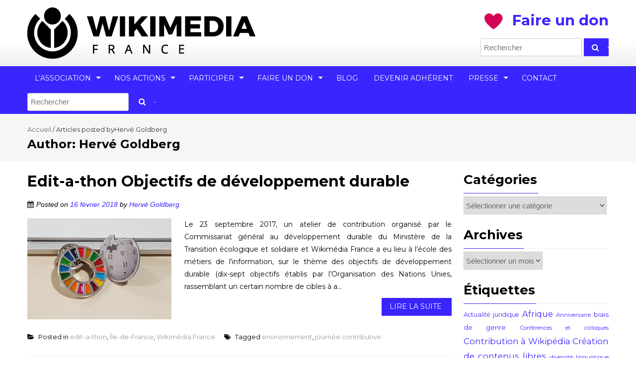

--- FILE ---
content_type: text/html; charset=UTF-8
request_url: https://www.wikimedia.fr/author/sammyday/
body_size: 18581
content:
<!DOCTYPE html>
<html lang="fr-FR">
<head>
<meta charset="UTF-8">
<meta name="viewport" content="width=device-width, initial-scale=1">
<link rel="profile" href="http://gmpg.org/xfn/11">
<link rel="pingback" href="">

<meta name='robots' content='index, follow, max-image-preview:large, max-snippet:-1, max-video-preview:-1' />
	<style>img:is([sizes="auto" i], [sizes^="auto," i]) { contain-intrinsic-size: 3000px 1500px }</style>
	
	<!-- This site is optimized with the Yoast SEO plugin v26.8 - https://yoast.com/product/yoast-seo-wordpress/ -->
	<title>Hervé Goldberg, auteur sur Wikimédia France</title>
	<link rel="canonical" href="https://www.wikimedia.fr/author/sammyday/" />
	<meta property="og:locale" content="fr_FR" />
	<meta property="og:type" content="profile" />
	<meta property="og:title" content="Hervé Goldberg, auteur sur Wikimédia France" />
	<meta property="og:url" content="https://www.wikimedia.fr/author/sammyday/" />
	<meta property="og:site_name" content="Wikimédia France" />
	<meta property="og:image" content="https://secure.gravatar.com/avatar/3229b5128ccc500c53c488837b2545a0?s=500&r=g" />
	<meta name="twitter:card" content="summary_large_image" />
	<meta name="twitter:site" content="@wikimedia_fr" />
	<script type="application/ld+json" class="yoast-schema-graph">{"@context":"https://schema.org","@graph":[{"@type":"ProfilePage","@id":"https://www.wikimedia.fr/author/sammyday/","url":"https://www.wikimedia.fr/author/sammyday/","name":"Hervé Goldberg, auteur sur Wikimédia France","isPartOf":{"@id":"https://www.wikimedia.fr/#website"},"primaryImageOfPage":{"@id":"https://www.wikimedia.fr/author/sammyday/#primaryimage"},"image":{"@id":"https://www.wikimedia.fr/author/sammyday/#primaryimage"},"thumbnailUrl":"https://www.wikimedia.fr/wp-content/uploads/2018/02/Editathon_ODD.jpg","breadcrumb":{"@id":"https://www.wikimedia.fr/author/sammyday/#breadcrumb"},"inLanguage":"fr-FR","potentialAction":[{"@type":"ReadAction","target":["https://www.wikimedia.fr/author/sammyday/"]}]},{"@type":"ImageObject","inLanguage":"fr-FR","@id":"https://www.wikimedia.fr/author/sammyday/#primaryimage","url":"https://www.wikimedia.fr/wp-content/uploads/2018/02/Editathon_ODD.jpg","contentUrl":"https://www.wikimedia.fr/wp-content/uploads/2018/02/Editathon_ODD.jpg","width":4032,"height":3024,"caption":"https://commons.wikimedia.org/wiki/File:Editathon_ODD.jpg"},{"@type":"BreadcrumbList","@id":"https://www.wikimedia.fr/author/sammyday/#breadcrumb","itemListElement":[{"@type":"ListItem","position":1,"name":"Accueil","item":"https://www.wikimedia.fr/"},{"@type":"ListItem","position":2,"name":"Archives pour Hervé Goldberg"}]},{"@type":"WebSite","@id":"https://www.wikimedia.fr/#website","url":"https://www.wikimedia.fr/","name":"Wikimédia France","description":"Association pour le libre partage de la connaissance","potentialAction":[{"@type":"SearchAction","target":{"@type":"EntryPoint","urlTemplate":"https://www.wikimedia.fr/?s={search_term_string}"},"query-input":{"@type":"PropertyValueSpecification","valueRequired":true,"valueName":"search_term_string"}}],"inLanguage":"fr-FR"},{"@type":"Person","@id":"https://www.wikimedia.fr/#/schema/person/08908cd8ded991c29f9be28e8cada20c","name":"Hervé Goldberg","image":{"@type":"ImageObject","inLanguage":"fr-FR","@id":"https://www.wikimedia.fr/#/schema/person/image/d261ab7fe47a3b76d7fbcea6991453d1","url":"https://secure.gravatar.com/avatar/df5724f9eabe9c1cdc5ddf57013262b5ba2ac1d1b71a899179309c10c80ba349?s=96&r=g","contentUrl":"https://secure.gravatar.com/avatar/df5724f9eabe9c1cdc5ddf57013262b5ba2ac1d1b71a899179309c10c80ba349?s=96&r=g","caption":"Hervé Goldberg"},"mainEntityOfPage":{"@id":"https://www.wikimedia.fr/author/sammyday/"}}]}</script>
	<!-- / Yoast SEO plugin. -->


<link rel='dns-prefetch' href='//dons.wikimedia.fr' />
<link rel='dns-prefetch' href='//fonts.googleapis.com' />
<link rel='dns-prefetch' href='//hcaptcha.com' />
<link rel="alternate" type="application/rss+xml" title="Wikimédia France &raquo; Flux" href="https://www.wikimedia.fr/feed/" />
<link rel="alternate" type="application/rss+xml" title="Wikimédia France &raquo; Flux des commentaires" href="https://www.wikimedia.fr/comments/feed/" />
<link rel="alternate" type="application/rss+xml" title="Wikimédia France &raquo; Flux des articles écrits par Hervé Goldberg" href="https://www.wikimedia.fr/author/sammyday/feed/" />
<script type="text/javascript">
/* <![CDATA[ */
window._wpemojiSettings = {"baseUrl":"https:\/\/s.w.org\/images\/core\/emoji\/16.0.1\/72x72\/","ext":".png","svgUrl":"https:\/\/s.w.org\/images\/core\/emoji\/16.0.1\/svg\/","svgExt":".svg","source":{"concatemoji":"https:\/\/www.wikimedia.fr\/wp-includes\/js\/wp-emoji-release.min.js?ver=6.8.3"}};
/*! This file is auto-generated */
!function(s,n){var o,i,e;function c(e){try{var t={supportTests:e,timestamp:(new Date).valueOf()};sessionStorage.setItem(o,JSON.stringify(t))}catch(e){}}function p(e,t,n){e.clearRect(0,0,e.canvas.width,e.canvas.height),e.fillText(t,0,0);var t=new Uint32Array(e.getImageData(0,0,e.canvas.width,e.canvas.height).data),a=(e.clearRect(0,0,e.canvas.width,e.canvas.height),e.fillText(n,0,0),new Uint32Array(e.getImageData(0,0,e.canvas.width,e.canvas.height).data));return t.every(function(e,t){return e===a[t]})}function u(e,t){e.clearRect(0,0,e.canvas.width,e.canvas.height),e.fillText(t,0,0);for(var n=e.getImageData(16,16,1,1),a=0;a<n.data.length;a++)if(0!==n.data[a])return!1;return!0}function f(e,t,n,a){switch(t){case"flag":return n(e,"\ud83c\udff3\ufe0f\u200d\u26a7\ufe0f","\ud83c\udff3\ufe0f\u200b\u26a7\ufe0f")?!1:!n(e,"\ud83c\udde8\ud83c\uddf6","\ud83c\udde8\u200b\ud83c\uddf6")&&!n(e,"\ud83c\udff4\udb40\udc67\udb40\udc62\udb40\udc65\udb40\udc6e\udb40\udc67\udb40\udc7f","\ud83c\udff4\u200b\udb40\udc67\u200b\udb40\udc62\u200b\udb40\udc65\u200b\udb40\udc6e\u200b\udb40\udc67\u200b\udb40\udc7f");case"emoji":return!a(e,"\ud83e\udedf")}return!1}function g(e,t,n,a){var r="undefined"!=typeof WorkerGlobalScope&&self instanceof WorkerGlobalScope?new OffscreenCanvas(300,150):s.createElement("canvas"),o=r.getContext("2d",{willReadFrequently:!0}),i=(o.textBaseline="top",o.font="600 32px Arial",{});return e.forEach(function(e){i[e]=t(o,e,n,a)}),i}function t(e){var t=s.createElement("script");t.src=e,t.defer=!0,s.head.appendChild(t)}"undefined"!=typeof Promise&&(o="wpEmojiSettingsSupports",i=["flag","emoji"],n.supports={everything:!0,everythingExceptFlag:!0},e=new Promise(function(e){s.addEventListener("DOMContentLoaded",e,{once:!0})}),new Promise(function(t){var n=function(){try{var e=JSON.parse(sessionStorage.getItem(o));if("object"==typeof e&&"number"==typeof e.timestamp&&(new Date).valueOf()<e.timestamp+604800&&"object"==typeof e.supportTests)return e.supportTests}catch(e){}return null}();if(!n){if("undefined"!=typeof Worker&&"undefined"!=typeof OffscreenCanvas&&"undefined"!=typeof URL&&URL.createObjectURL&&"undefined"!=typeof Blob)try{var e="postMessage("+g.toString()+"("+[JSON.stringify(i),f.toString(),p.toString(),u.toString()].join(",")+"));",a=new Blob([e],{type:"text/javascript"}),r=new Worker(URL.createObjectURL(a),{name:"wpTestEmojiSupports"});return void(r.onmessage=function(e){c(n=e.data),r.terminate(),t(n)})}catch(e){}c(n=g(i,f,p,u))}t(n)}).then(function(e){for(var t in e)n.supports[t]=e[t],n.supports.everything=n.supports.everything&&n.supports[t],"flag"!==t&&(n.supports.everythingExceptFlag=n.supports.everythingExceptFlag&&n.supports[t]);n.supports.everythingExceptFlag=n.supports.everythingExceptFlag&&!n.supports.flag,n.DOMReady=!1,n.readyCallback=function(){n.DOMReady=!0}}).then(function(){return e}).then(function(){var e;n.supports.everything||(n.readyCallback(),(e=n.source||{}).concatemoji?t(e.concatemoji):e.wpemoji&&e.twemoji&&(t(e.twemoji),t(e.wpemoji)))}))}((window,document),window._wpemojiSettings);
/* ]]> */
</script>
<style id='wp-emoji-styles-inline-css' type='text/css'>

	img.wp-smiley, img.emoji {
		display: inline !important;
		border: none !important;
		box-shadow: none !important;
		height: 1em !important;
		width: 1em !important;
		margin: 0 0.07em !important;
		vertical-align: -0.1em !important;
		background: none !important;
		padding: 0 !important;
	}
</style>
<style id='wp-block-library-inline-css' type='text/css'>
:root{--wp-admin-theme-color:#007cba;--wp-admin-theme-color--rgb:0,124,186;--wp-admin-theme-color-darker-10:#006ba1;--wp-admin-theme-color-darker-10--rgb:0,107,161;--wp-admin-theme-color-darker-20:#005a87;--wp-admin-theme-color-darker-20--rgb:0,90,135;--wp-admin-border-width-focus:2px;--wp-block-synced-color:#7a00df;--wp-block-synced-color--rgb:122,0,223;--wp-bound-block-color:var(--wp-block-synced-color)}@media (min-resolution:192dpi){:root{--wp-admin-border-width-focus:1.5px}}.wp-element-button{cursor:pointer}:root{--wp--preset--font-size--normal:16px;--wp--preset--font-size--huge:42px}:root .has-very-light-gray-background-color{background-color:#eee}:root .has-very-dark-gray-background-color{background-color:#313131}:root .has-very-light-gray-color{color:#eee}:root .has-very-dark-gray-color{color:#313131}:root .has-vivid-green-cyan-to-vivid-cyan-blue-gradient-background{background:linear-gradient(135deg,#00d084,#0693e3)}:root .has-purple-crush-gradient-background{background:linear-gradient(135deg,#34e2e4,#4721fb 50%,#ab1dfe)}:root .has-hazy-dawn-gradient-background{background:linear-gradient(135deg,#faaca8,#dad0ec)}:root .has-subdued-olive-gradient-background{background:linear-gradient(135deg,#fafae1,#67a671)}:root .has-atomic-cream-gradient-background{background:linear-gradient(135deg,#fdd79a,#004a59)}:root .has-nightshade-gradient-background{background:linear-gradient(135deg,#330968,#31cdcf)}:root .has-midnight-gradient-background{background:linear-gradient(135deg,#020381,#2874fc)}.has-regular-font-size{font-size:1em}.has-larger-font-size{font-size:2.625em}.has-normal-font-size{font-size:var(--wp--preset--font-size--normal)}.has-huge-font-size{font-size:var(--wp--preset--font-size--huge)}.has-text-align-center{text-align:center}.has-text-align-left{text-align:left}.has-text-align-right{text-align:right}#end-resizable-editor-section{display:none}.aligncenter{clear:both}.items-justified-left{justify-content:flex-start}.items-justified-center{justify-content:center}.items-justified-right{justify-content:flex-end}.items-justified-space-between{justify-content:space-between}.screen-reader-text{border:0;clip-path:inset(50%);height:1px;margin:-1px;overflow:hidden;padding:0;position:absolute;width:1px;word-wrap:normal!important}.screen-reader-text:focus{background-color:#ddd;clip-path:none;color:#444;display:block;font-size:1em;height:auto;left:5px;line-height:normal;padding:15px 23px 14px;text-decoration:none;top:5px;width:auto;z-index:100000}html :where(.has-border-color){border-style:solid}html :where([style*=border-top-color]){border-top-style:solid}html :where([style*=border-right-color]){border-right-style:solid}html :where([style*=border-bottom-color]){border-bottom-style:solid}html :where([style*=border-left-color]){border-left-style:solid}html :where([style*=border-width]){border-style:solid}html :where([style*=border-top-width]){border-top-style:solid}html :where([style*=border-right-width]){border-right-style:solid}html :where([style*=border-bottom-width]){border-bottom-style:solid}html :where([style*=border-left-width]){border-left-style:solid}html :where(img[class*=wp-image-]){height:auto;max-width:100%}:where(figure){margin:0 0 1em}html :where(.is-position-sticky){--wp-admin--admin-bar--position-offset:var(--wp-admin--admin-bar--height,0px)}@media screen and (max-width:600px){html :where(.is-position-sticky){--wp-admin--admin-bar--position-offset:0px}}
</style>
<style id='classic-theme-styles-inline-css' type='text/css'>
/*! This file is auto-generated */
.wp-block-button__link{color:#fff;background-color:#32373c;border-radius:9999px;box-shadow:none;text-decoration:none;padding:calc(.667em + 2px) calc(1.333em + 2px);font-size:1.125em}.wp-block-file__button{background:#32373c;color:#fff;text-decoration:none}
</style>
<link rel='stylesheet' id='contact-form-7-css' href='https://www.wikimedia.fr/wp-content/plugins/contact-form-7/includes/css/styles.css?ver=6.0.6' type='text/css' media='all' />
<link rel='stylesheet' id='parent-style-css' href='https://www.wikimedia.fr/wp-content/themes/accesspress-pro/style.css?ver=6.8.3' type='text/css' media='all' />
<link rel='stylesheet' id='child-style-css' href='https://www.wikimedia.fr/wp-content/themes/wmfr-2017/style.css?ver=1.0.0' type='text/css' media='all' />
<link rel='stylesheet' id='font-css-css' href='https://www.wikimedia.fr/wp-content/themes/accesspress-pro/css/fonts.css?ver=6.8.3' type='text/css' media='all' />
<link rel='stylesheet' id='font-awesome-css' href='https://www.wikimedia.fr/wp-content/plugins/elementor/assets/lib/font-awesome/css/font-awesome.min.css?ver=4.7.0' type='text/css' media='all' />
<link rel='stylesheet' id='fancybox-css-css' href='https://www.wikimedia.fr/wp-content/themes/accesspress-pro/css/nivo-lightbox.css?ver=6.8.3' type='text/css' media='all' />
<link rel='stylesheet' id='bx-slider-style-css' href='https://www.wikimedia.fr/wp-content/themes/accesspress-pro/css/jquery.bxslider.css?ver=6.8.3' type='text/css' media='all' />
<link rel='stylesheet' id='sequence-slider-style-css' href='https://www.wikimedia.fr/wp-content/themes/accesspress-pro/css/sequence-slider.css?ver=6.8.3' type='text/css' media='all' />
<link rel='stylesheet' id='superfish-style-css' href='https://www.wikimedia.fr/wp-content/themes/accesspress-pro/css/superfish.css?ver=6.8.3' type='text/css' media='all' />
<link rel='stylesheet' id='timecircle-style-css' href='https://www.wikimedia.fr/wp-content/themes/accesspress-pro/css/TimeCircles.css?ver=6.8.3' type='text/css' media='all' />
<link rel='stylesheet' id='accesspress_pro-style-css' href='https://www.wikimedia.fr/wp-content/themes/wmfr-2017/style.css?ver=6.8.3' type='text/css' media='all' />
<link rel='stylesheet' id='responsive-css' href='https://www.wikimedia.fr/wp-content/themes/accesspress-pro/css/responsive.css?ver=6.8.3' type='text/css' media='all' />
<link rel='stylesheet' id='uacf7-frontend-style-css' href='https://www.wikimedia.fr/wp-content/plugins/ultimate-addons-for-contact-form-7/assets/css/uacf7-frontend.css?ver=6.8.3' type='text/css' media='all' />
<link rel='stylesheet' id='uacf7-form-style-css' href='https://www.wikimedia.fr/wp-content/plugins/ultimate-addons-for-contact-form-7/assets/css/form-style.css?ver=6.8.3' type='text/css' media='all' />
<link rel='stylesheet' id='uacf7-column-css' href='https://www.wikimedia.fr/wp-content/plugins/ultimate-addons-for-contact-form-7/addons/column/grid/columns.css?ver=6.8.3' type='text/css' media='all' />
<link rel='stylesheet' id='uacf7-multistep-style-css' href='https://www.wikimedia.fr/wp-content/plugins/ultimate-addons-for-contact-form-7/addons/multistep/assets/css/multistep.css?ver=6.8.3' type='text/css' media='all' />
<link rel='stylesheet' id='accesspress_parallax-dynamic-style-css' href='https://www.wikimedia.fr/wp-content/themes/accesspress-pro/css/style.php?ver=6.8.3' type='text/css' media='all' />
<link rel='stylesheet' id='ics-calendar-css' href='https://www.wikimedia.fr/wp-content/plugins/ics-calendar/assets/style.min.css?ver=12.0.1' type='text/css' media='all' />
<link rel='stylesheet' id='sib-front-css-css' href='https://www.wikimedia.fr/wp-content/plugins/mailin/css/mailin-front.css?ver=6.8.3' type='text/css' media='all' />
<script type="text/javascript" id="jquery-core-js-extra">
/* <![CDATA[ */
var wpadcf7sl_public = {"ajaxurl":"https:\/\/www.wikimedia.fr\/wp-admin\/admin-ajax.php","nonce":"6072dba0ae"};
/* ]]> */
</script>
<script type="text/javascript" src="https://www.wikimedia.fr/wp-includes/js/jquery/jquery.min.js?ver=3.7.1" id="jquery-core-js"></script>
<script type="text/javascript" src="https://www.wikimedia.fr/wp-includes/js/jquery/jquery-migrate.min.js?ver=3.4.1" id="jquery-migrate-js"></script>
<script type="text/javascript" src="https://dons.wikimedia.fr/libs.iraiser.eu/libs/payment/frame/1.6/IRaiserFrame.js" id="iraiser-frame-js"></script>
<script type="text/javascript" id="sib-front-js-js-extra">
/* <![CDATA[ */
var sibErrMsg = {"invalidMail":"Veuillez entrer une adresse e-mail valide.","requiredField":"Veuillez compl\u00e9ter les champs obligatoires.","invalidDateFormat":"Veuillez entrer une date valide.","invalidSMSFormat":"Veuillez entrer une num\u00e9ro de t\u00e9l\u00e9phone valide."};
var ajax_sib_front_object = {"ajax_url":"https:\/\/www.wikimedia.fr\/wp-admin\/admin-ajax.php","ajax_nonce":"71468649f3","flag_url":"https:\/\/www.wikimedia.fr\/wp-content\/plugins\/mailin\/img\/flags\/"};
/* ]]> */
</script>
<script type="text/javascript" src="https://www.wikimedia.fr/wp-content/plugins/mailin/js/mailin-front.js?ver=1768475035" id="sib-front-js-js"></script>
<link rel="https://api.w.org/" href="https://www.wikimedia.fr/wp-json/" /><link rel="alternate" title="JSON" type="application/json" href="https://www.wikimedia.fr/wp-json/wp/v2/users/77" /><link rel="EditURI" type="application/rsd+xml" title="RSD" href="https://www.wikimedia.fr/xmlrpc.php?rsd" />
<meta name="generator" content="WordPress 6.8.3" />
<style>
.h-captcha{position:relative;display:block;margin-bottom:2rem;padding:0;clear:both}.h-captcha[data-size="normal"]{width:302px;height:76px}.h-captcha[data-size="compact"]{width:158px;height:138px}.h-captcha[data-size="invisible"]{display:none}.h-captcha iframe{z-index:1}.h-captcha::before{content:"";display:block;position:absolute;top:0;left:0;background:url(https://www.wikimedia.fr/wp-content/plugins/hcaptcha-for-forms-and-more/assets/images/hcaptcha-div-logo.svg) no-repeat;border:1px solid #fff0;border-radius:4px;box-sizing:border-box}.h-captcha::after{content:"The hCaptcha loading is delayed until user interaction.";font-family:-apple-system,system-ui,BlinkMacSystemFont,"Segoe UI",Roboto,Oxygen,Ubuntu,"Helvetica Neue",Arial,sans-serif;font-size:10px;font-weight:500;position:absolute;top:0;bottom:0;left:0;right:0;box-sizing:border-box;color:#bf1722;opacity:0}.h-captcha:not(:has(iframe))::after{animation:hcap-msg-fade-in .3s ease forwards;animation-delay:2s}.h-captcha:has(iframe)::after{animation:none;opacity:0}@keyframes hcap-msg-fade-in{to{opacity:1}}.h-captcha[data-size="normal"]::before{width:302px;height:76px;background-position:93.8% 28%}.h-captcha[data-size="normal"]::after{width:302px;height:76px;display:flex;flex-wrap:wrap;align-content:center;line-height:normal;padding:0 75px 0 10px}.h-captcha[data-size="compact"]::before{width:158px;height:138px;background-position:49.9% 78.8%}.h-captcha[data-size="compact"]::after{width:158px;height:138px;text-align:center;line-height:normal;padding:24px 10px 10px 10px}.h-captcha[data-theme="light"]::before,body.is-light-theme .h-captcha[data-theme="auto"]::before,.h-captcha[data-theme="auto"]::before{background-color:#fafafa;border:1px solid #e0e0e0}.h-captcha[data-theme="dark"]::before,body.is-dark-theme .h-captcha[data-theme="auto"]::before,html.wp-dark-mode-active .h-captcha[data-theme="auto"]::before,html.drdt-dark-mode .h-captcha[data-theme="auto"]::before{background-image:url(https://www.wikimedia.fr/wp-content/plugins/hcaptcha-for-forms-and-more/assets/images/hcaptcha-div-logo-white.svg);background-repeat:no-repeat;background-color:#333;border:1px solid #f5f5f5}@media (prefers-color-scheme:dark){.h-captcha[data-theme="auto"]::before{background-image:url(https://www.wikimedia.fr/wp-content/plugins/hcaptcha-for-forms-and-more/assets/images/hcaptcha-div-logo-white.svg);background-repeat:no-repeat;background-color:#333;border:1px solid #f5f5f5}}.h-captcha[data-theme="custom"]::before{background-color:initial}.h-captcha[data-size="invisible"]::before,.h-captcha[data-size="invisible"]::after{display:none}.h-captcha iframe{position:relative}div[style*="z-index: 2147483647"] div[style*="border-width: 11px"][style*="position: absolute"][style*="pointer-events: none"]{border-style:none}
</style>
<style>
.elementor-widget-login .h-captcha{margin-bottom:0}
</style>
<link rel="shortcut icon" type="image/png" href="https://www.wikimedia.fr/wp-content/uploads/2017/04/favicon-3.png"/><style type="text/css"></style>			<div id="fb-root"></div>
		    <script>
		    (function(d, s, id) {
		      var js, fjs = d.getElementsByTagName(s)[0];
		      if (d.getElementById(id)) return;
		      js = d.createElement(s); js.id = id;
		      js.src = "//connect.facebook.net/en_US/sdk.js#xfbml=1&version=v2.5";
		      fjs.parentNode.insertBefore(js, fjs);
		    }(document, 'script', 'facebook-jssdk'));
		    </script>
		<script type="text/javascript"></script><link href='https://fonts.googleapis.com/css?family=Montserrat:100,200,300,400,500,600,700,800,900,300italic,400italic,500,italic,600italic,700italic,900italic&subset=latin,cyrillic-ext,greek-ext,greek,vietnamese,latin-ext,cyrillic,khmer,devanagari,arabic,hebrew,telugu' rel='stylesheet' type='text/css'><link href='https://fonts.googleapis.com/css?family=Montserrat:100,200,300,400,500,600,700,800,900,300italic,400italic,500,italic,600italic,700italic,900italic&subset=latin,cyrillic-ext,greek-ext,greek,vietnamese,latin-ext,cyrillic,khmer,devanagari,arabic,hebrew,telugu' rel='stylesheet' type='text/css'>
		<style type='text/css' media='all'>		body { font-family: Montserrat !important; font-weight:400 !important;font-style:normal !important; }
		h1,h2,h3,h4,h5,h6 { font-family: Montserrat !important; font-weight:700 !important;font-style:normal !important; }
		h1, h1 a{font-size:34px !important;text-transform:none !important;color:#000000 !important;}
		h2, h2 a{font-size:30px !important;text-transform:none !important;color:#000000 !important;}
		h3, h3 a{font-size:26px !important;text-transform:none !important;color:#000000 !important;}
		h4, h4 a{font-size:22px !important;text-transform:none !important;color:#000000 !important;}
		h5, h5 a{font-size:21px !important;text-transform:none !important;color:#000000 !important;}
		h6, h6 a{font-size:21px !important;text-transform:none !important;color:#000000 !important;}
		body{font-size:14px !important;color:#000000 !important; pattern0 !important}
		.testimonial-content{14px !important;color:#000000 !important;}
		#site-navigation{padding-top:10px !important;}
		.site-branding{padding-top:0px !important;padding-bottom:0px !important;padding-left:0px !important;padding-right:0px !important;}
		#action-bar{font-size:26px !important;font-family: Montserrat !important;background-color:#006699 !important; color:#FFFFFF !important; text-align:left; font-weight:700 !important; }
		pattern0		</style>		
	<meta name="generator" content="Elementor 3.34.2; features: additional_custom_breakpoints; settings: css_print_method-external, google_font-enabled, font_display-auto">
			<style>
				.e-con.e-parent:nth-of-type(n+4):not(.e-lazyloaded):not(.e-no-lazyload),
				.e-con.e-parent:nth-of-type(n+4):not(.e-lazyloaded):not(.e-no-lazyload) * {
					background-image: none !important;
				}
				@media screen and (max-height: 1024px) {
					.e-con.e-parent:nth-of-type(n+3):not(.e-lazyloaded):not(.e-no-lazyload),
					.e-con.e-parent:nth-of-type(n+3):not(.e-lazyloaded):not(.e-no-lazyload) * {
						background-image: none !important;
					}
				}
				@media screen and (max-height: 640px) {
					.e-con.e-parent:nth-of-type(n+2):not(.e-lazyloaded):not(.e-no-lazyload),
					.e-con.e-parent:nth-of-type(n+2):not(.e-lazyloaded):not(.e-no-lazyload) * {
						background-image: none !important;
					}
				}
			</style>
			<style>
span[data-name="hcap-cf7"] .h-captcha{margin-bottom:0}span[data-name="hcap-cf7"]~input[type="submit"],span[data-name="hcap-cf7"]~button[type="submit"]{margin-top:2rem}
</style>
<style>
.elementor-field-type-hcaptcha .elementor-field{background:transparent!important}.elementor-field-type-hcaptcha .h-captcha{margin-bottom:unset}
</style>
</head>

<body class="archive author author-sammyday author-77 wp-theme-accesspress-pro wp-child-theme-wmfr-2017 group-blog right-sidebar columns-3 elementor-default elementor-kit-19035">
<div id="page" class="site">
	
	<header id="masthead" class="site-header style1">
		    <div id="top-header">
		<div class="ak-container">
			<div class="site-branding">
				
				<a href="https://www.wikimedia.fr/" rel="home">
									<img src="https://www.wikimedia.fr/wp-content/uploads/2017/05/New-Logo-small.png" alt="Wikimédia France">
								</a>
				
			</div><!-- .site-branding -->
        

			<div class="right-header clearfix">
				<div class="header-text"><a href="https://dons.wikimedia.fr/souteneznous" style="font-size:22pt"><img src="https://www.wikimedia.fr/wp-content/uploads/2022/05/Don.png" /><strong>Faire un don</strong></a><br /></div>                <div class="clear"></div>
               
                				<div class="ak-search">
					<form role="search" method="get" id="searchform" action="https://www.wikimedia.fr/">
    <div><label class="screen-reader-text" for="s">Rechercher :</label>
        <input type="text" value="" class="s" placeholder="Rechercher" name="s" id="s" />
	<button type="submit" name="submit" class="searchsubmit"><i class="fa fa-search"></i></button>
    </div>
</form>
				</div>
							</div><!-- .right-header -->
		</div><!-- .ak-container -->
 	</div><!-- #top-header -->

  	<nav id="site-navigation" class="main-navigation  sticky-header">
		<div class="ak-container">
			<h1 class="menu-toggle">Menu</h1>
			<div class="menu"><ul><li id="menu-item-12162" class="menu-item menu-item-type-custom menu-item-object-custom menu-item-has-children menu-item-12162"><a href="#">L&rsquo;association</a>
<ul class="sub-menu">
	<li id="menu-item-52" class="menu-item menu-item-type-post_type menu-item-object-page menu-item-52"><a href="https://www.wikimedia.fr/lassociation/">Wikimédia France</a></li>
	<li id="menu-item-51" class="menu-item menu-item-type-post_type menu-item-object-page menu-item-51"><a href="https://www.wikimedia.fr/lassociation/conseil-dadministration/">Conseil d’administration</a></li>
	<li id="menu-item-10011" class="menu-item menu-item-type-post_type menu-item-object-page menu-item-10011"><a href="https://www.wikimedia.fr/lassociation/equipe-salariee/">Équipe salariée</a></li>
	<li id="menu-item-11589" class="menu-item menu-item-type-post_type menu-item-object-page menu-item-11589"><a href="https://www.wikimedia.fr/lassociation/emploi-wikimedia-france/">Travailler pour Wikimédia France</a></li>
	<li id="menu-item-49" class="menu-item menu-item-type-post_type menu-item-object-page menu-item-has-children menu-item-49"><a href="https://www.wikimedia.fr/lassociation/documents-officiels/">Documents officiels</a>
	<ul class="sub-menu">
		<li id="menu-item-15190" class="menu-item menu-item-type-post_type menu-item-object-page menu-item-15190"><a href="https://www.wikimedia.fr/lassociation/documents-officiels/statuts-de-lassociation/">Statuts de l’association</a></li>
		<li id="menu-item-15189" class="menu-item menu-item-type-post_type menu-item-object-page menu-item-15189"><a href="https://www.wikimedia.fr/lassociation/documents-officiels/reglement-interieur/">Règlement intérieur</a></li>
		<li id="menu-item-33461" class="menu-item menu-item-type-post_type menu-item-object-page menu-item-33461"><a href="https://www.wikimedia.fr/lassociation/documents-officiels/plan-strategique-2022-2027/">Plan stratégique 2022-2027</a></li>
	</ul>
</li>
	<li id="menu-item-53" class="menu-item menu-item-type-post_type menu-item-object-page menu-item-53"><a href="https://www.wikimedia.fr/les-projets-wikimedia/">Les projets Wikimedia</a></li>
	<li id="menu-item-9929" class="menu-item menu-item-type-post_type menu-item-object-page menu-item-9929"><a href="https://www.wikimedia.fr/le-mouvement-wikimedia/">Les entités Wikimedia</a></li>
	<li id="menu-item-43654" class="menu-item menu-item-type-post_type menu-item-object-page menu-item-43654"><a href="https://www.wikimedia.fr/lassociation/nos-partenaires/">Nos partenaires</a></li>
</ul>
</li>
<li id="menu-item-45489" class="menu-item menu-item-type-post_type menu-item-object-page menu-item-has-children menu-item-45489"><a href="https://www.wikimedia.fr/nos-actions/">Nos actions</a>
<ul class="sub-menu">
	<li id="menu-item-36186" class="menu-item menu-item-type-post_type menu-item-object-page menu-item-36186"><a href="https://www.wikimedia.fr/observatoire-de-lopen-content/">Observatoire de l’open content</a></li>
	<li id="menu-item-32005" class="menu-item menu-item-type-post_type menu-item-object-page menu-item-32005"><a href="https://www.wikimedia.fr/label-culture-libre/">Label Culture Libre</a></li>
	<li id="menu-item-28558" class="menu-item menu-item-type-custom menu-item-object-custom menu-item-28558"><a href="https://formations.wikimedia.fr/courses/course-v1:WikimediaFrance+MWd-1+2022/about">MOOC Wikidata : apprenez à contribuer sur Wikidata !</a></li>
	<li id="menu-item-12155" class="menu-item menu-item-type-custom menu-item-object-custom menu-item-12155"><a href="https://formations.wikimedia.fr/courses/course-v1:Wikimedia+WikiMooc+4/about">MOOC Wikipédia : apprenez à contribuer sur Wikipédia !</a></li>
	<li id="menu-item-12152" class="menu-item menu-item-type-post_type menu-item-object-page menu-item-12152"><a href="https://www.wikimedia.fr/wikiconvention-francophone/">Wikiconvention francophone</a></li>
	<li id="menu-item-28557" class="menu-item menu-item-type-post_type menu-item-object-page menu-item-28557"><a href="https://www.wikimedia.fr/wikipedia-en-classe/">Wikipédia en classe</a></li>
	<li id="menu-item-35445" class="menu-item menu-item-type-custom menu-item-object-custom menu-item-35445"><a href="https://www.wikimedia.fr/wikeys/">Wikeys</a></li>
	<li id="menu-item-12393" class="menu-item menu-item-type-custom menu-item-object-custom menu-item-12393"><a href="https://lingualibre.org/wiki/LinguaLibre:Main_Page">Lingua Libre</a></li>
</ul>
</li>
<li id="menu-item-9950" class="menu-item menu-item-type-custom menu-item-object-custom menu-item-has-children menu-item-9950"><a href="#">Participer</a>
<ul class="sub-menu">
	<li id="menu-item-45867" class="menu-item menu-item-type-post_type menu-item-object-page menu-item-45867"><a href="https://www.wikimedia.fr/participer-aux-evenements/">Participer aux événements</a></li>
	<li id="menu-item-47" class="menu-item menu-item-type-post_type menu-item-object-page menu-item-47"><a href="https://www.wikimedia.fr/participation-thematique/">Participation thématique</a></li>
	<li id="menu-item-10111" class="menu-item menu-item-type-post_type menu-item-object-page menu-item-10111"><a href="https://www.wikimedia.fr/participation-locale/">Participation locale</a></li>
	<li id="menu-item-18775" class="menu-item menu-item-type-post_type menu-item-object-page menu-item-18775"><a href="https://www.wikimedia.fr/ressources/ressources-2/">Ressources</a></li>
</ul>
</li>
<li id="menu-item-36544" class="menu-item menu-item-type-post_type menu-item-object-page menu-item-has-children menu-item-36544"><a href="https://www.wikimedia.fr/nous-soutenir-en-faisant-un-don/">Faire un don</a>
<ul class="sub-menu">
	<li id="menu-item-36545" class="menu-item menu-item-type-post_type menu-item-object-page menu-item-36545"><a href="https://www.wikimedia.fr/soutenir-wikimedia/comment-engager-son-entreprise-pour-soutenir-wikimedia-france/">Comment engager son entreprise pour soutenir Wikimédia France</a></li>
	<li id="menu-item-15161" class="menu-item menu-item-type-post_type menu-item-object-page menu-item-15161"><a href="https://www.wikimedia.fr/soutenir-wikimedia/reduction-fiscale/">Réduction fiscale</a></li>
	<li id="menu-item-15162" class="menu-item menu-item-type-post_type menu-item-object-page menu-item-15162"><a href="https://www.wikimedia.fr/soutenir-wikimedia/foire-aux-questions/">Foire aux questions</a></li>
	<li id="menu-item-15160" class="menu-item menu-item-type-post_type menu-item-object-page menu-item-15160"><a href="https://www.wikimedia.fr/soutenir-wikimedia/confidentialite/">Droit des donateurs</a></li>
</ul>
</li>
<li id="menu-item-57" class="menu-item menu-item-type-post_type menu-item-object-page current_page_parent menu-item-57"><a href="https://www.wikimedia.fr/actualites/">Blog</a></li>
<li id="menu-item-25150" class="menu-item menu-item-type-post_type menu-item-object-page menu-item-25150"><a href="https://www.wikimedia.fr/devenir-membre/">Devenir adhérent</a></li>
<li id="menu-item-37421" class="menu-item menu-item-type-post_type menu-item-object-page menu-item-has-children menu-item-37421"><a href="https://www.wikimedia.fr/contacts-journalistes/">Presse</a>
<ul class="sub-menu">
	<li id="menu-item-35999" class="menu-item menu-item-type-custom menu-item-object-custom menu-item-35999"><a href="https://www.wikimedia.fr/presse/">Communiqués de presse</a></li>
	<li id="menu-item-36790" class="menu-item menu-item-type-post_type menu-item-object-post menu-item-36790"><a href="https://www.wikimedia.fr/on-parle-de-nous/">On parle de nous</a></li>
	<li id="menu-item-36791" class="menu-item menu-item-type-custom menu-item-object-custom menu-item-36791"><a href="https://fr.wikipedia.org/wiki/Aide:FAQ/journalisme#Il_y_a_%C2%AB_Wikip%C3%A9dia_France_%C2%BB_et_%C2%AB_Wikip%C3%A9dia_USA_%C2%BB">FAQ sur Wikipédia</a></li>
</ul>
</li>
<li id="menu-item-12161" class="menu-item menu-item-type-post_type menu-item-object-page menu-item-12161"><a href="https://www.wikimedia.fr/contact-public/">Contact</a></li>
<li><form role="search" method="get" id="searchform" action="https://www.wikimedia.fr/">
    <div><label class="screen-reader-text" for="s">Rechercher :</label>
        <input type="text" value="" class="s" placeholder="Rechercher" name="s" id="s" />
	<button type="submit" name="submit" class="searchsubmit"><i class="fa fa-search"></i></button>
    </div>
</form>
</li></ul></div>		</div>
	</nav><!-- #site-navigation -->	</header><!-- #masthead -->

	
	
		
	<div id="content" class="site-content">
			<header class="entry-header">
			<div id="accesspreslite-breadcrumbs"><div class="ak-container"><a href="https://www.wikimedia.fr">Accueil</a> / <span class="current">Articles posted byHervé Goldberg</span></div></div>				<h1 class="entry-title ak-container">
					Author: <span class="vcard">Hervé Goldberg</span>				</h1>
							</header><!-- .page-header -->

			<div class="ak-container">
			<div id="primary" class="content-area">
						
				
<article id="post-11330" class="post-11330 post type-post status-publish format-standard has-post-thumbnail hentry category-edit-a-thon category-ile-de-france category-wikimedia_france tag-environnement tag-journee-contributive">
	<header class="archive-header">
		<h2 class="entry-title"><a href="https://www.wikimedia.fr/edit-a-thon-objectifs-de-developpement-durable-premiere/" rel="bookmark">Edit-a-thon Objectifs de développement durable</a></h2>
				<div class="entry-meta">
			<span class="posted-on">Posted on <a href="https://www.wikimedia.fr/edit-a-thon-objectifs-de-developpement-durable-premiere/" rel="bookmark"><time class="entry-date published" datetime="2018-02-16T14:50:52+01:00">16 février 2018</time><time class="updated" datetime="2022-09-09T13:49:35+02:00">9 septembre 2022</time></a></span><span class="byline"> by <span class="author vcard"><a class="url fn n" href="https://www.wikimedia.fr/author/sammyday/">Hervé Goldberg</a></span></span>		</div><!-- .entry-meta -->
			</header><!-- .entry-header -->

	<div class="entry-content">
        		<div class="archive-thumb">
            <img fetchpriority="high" width="350" height="245" src="https://www.wikimedia.fr/wp-content/uploads/2018/02/Editathon_ODD-350x245.jpg" class="attachment-featured-thumbnail size-featured-thumbnail wp-post-image" alt="" decoding="async" />        </div>
                 
        <div class="short-content ">
        	

Le 23 septembre 2017, un atelier de contribution organisé par le Commissariat général au développement durable du Ministère de la Transition écologique et solidaire et Wikimédia France a eu lieu à l’école des métiers de l'information, sur le thème des objectifs de développement durable (dix-sept objectifs établis par l’Organisation des Nations Unies, rassemblant un certain nombre de cibles à a...					<br/>
			<a class="bttn" href="https://www.wikimedia.fr/edit-a-thon-objectifs-de-developpement-durable-premiere/">Lire la suite</a>
				</div>
     	
	</div><!-- .entry-content -->

	<footer class="entry-footer">
								<span class="cat-links">
				Posted in <a href="https://www.wikimedia.fr/category/edit-a-thon/" rel="category tag">edit-a-thon</a>, <a href="https://www.wikimedia.fr/category/groupe-local/ile-de-france/" rel="category tag">Île-de-France</a>, <a href="https://www.wikimedia.fr/category/wikimedia_france/" rel="category tag">Wikimédia France</a>			</span>
			
						<span class="tags-links">
				Tagged <a href="https://www.wikimedia.fr/tag/environnement/" rel="tag">environnement</a>, <a href="https://www.wikimedia.fr/tag/journee-contributive/" rel="tag">journée contributive</a>			</span>
					
			</footer><!-- .entry-footer -->
</article><!-- #post-## -->
			
			
						</div>

				<div id="secondary-right" class="widget-area right-sidebar sidebar">
					<aside id="categories-3" class="widget widget_categories"><h3 class="widget-title"><span>Catégories<span></h3><form action="https://www.wikimedia.fr" method="get"><label class="screen-reader-text" for="cat">Catégories</label><select  name='cat' id='cat' class='postform'>
	<option value='-1'>Sélectionner une catégorie</option>
	<option class="level-0" value="431">#1Lib1Ref</option>
	<option class="level-0" value="26">Actualité Wikimédia France</option>
	<option class="level-0" value="27">Afrique</option>
	<option class="level-0" value="588">Bénévolat</option>
	<option class="level-0" value="327">Brest</option>
	<option class="level-0" value="28">Communiqué de presse</option>
	<option class="level-0" value="384">Concours photo</option>
	<option class="level-0" value="3">Domaines nationaux</option>
	<option class="level-0" value="329">edit-a-thon</option>
	<option class="level-0" value="383">Éducation</option>
	<option class="level-0" value="4">Focus sur</option>
	<option class="level-0" value="381">Gender Gap</option>
	<option class="level-0" value="407">Grenoble</option>
	<option class="level-0" value="5">Groupe local</option>
	<option class="level-0" value="29">Histoires wikimédiennes</option>
	<option class="level-0" value="6">Île-de-France</option>
	<option class="level-0" value="589">Intelligence artificielle</option>
	<option class="level-0" value="429">Journée du domaine public</option>
	<option class="level-0" value="328">Langues de France</option>
	<option class="level-0" value="7">Liberté de panorama</option>
	<option class="level-0" value="311">Lingua Libre</option>
	<option class="level-0" value="8">Lyon</option>
	<option class="level-0" value="412">Marseille</option>
	<option class="level-0" value="9">Mois de la contribution francophone</option>
	<option class="level-0" value="325">Montpellier</option>
	<option class="level-0" value="542">newsletter observatoire de l&rsquo;open content</option>
	<option class="level-0" value="1">Non classé</option>
	<option class="level-0" value="339">Open content culturel</option>
	<option class="level-0" value="417">Open GLAM</option>
	<option class="level-0" value="496">OpenScience</option>
	<option class="level-0" value="437">Outre-mer</option>
	<option class="level-0" value="380">Partenariat</option>
	<option class="level-0" value="385">Politique et société</option>
	<option class="level-0" value="389">Portrait</option>
	<option class="level-0" value="10">Projets Wikimedia</option>
	<option class="level-0" value="415">Régulation du numérique</option>
	<option class="level-0" value="344">Rencontre internationnale</option>
	<option class="level-0" value="450">Rencontres Wikimédia</option>
	<option class="level-0" value="11">Rennes</option>
	<option class="level-0" value="540">Science Ouverte</option>
	<option class="level-0" value="12">Stratégie</option>
	<option class="level-0" value="13">Toulouse</option>
	<option class="level-0" value="324">Wiki Loves</option>
	<option class="level-0" value="14">Wikibooks</option>
	<option class="level-0" value="587">Wikicamp</option>
	<option class="level-0" value="15">Wikidata</option>
	<option class="level-0" value="16">Wikifranca</option>
	<option class="level-0" value="455">Wikimania</option>
	<option class="level-0" value="17">Wikimedia Commons</option>
	<option class="level-0" value="18">Wikimédia France</option>
	<option class="level-0" value="19">Wikinews</option>
	<option class="level-0" value="20">Wikipédia</option>
	<option class="level-0" value="21">Wikiquote</option>
	<option class="level-0" value="22">Wikisource</option>
	<option class="level-0" value="23">Wikispecies</option>
	<option class="level-0" value="24">Wikiversity</option>
	<option class="level-0" value="25">Wiktionary</option>
</select>
</form><script type="text/javascript">
/* <![CDATA[ */

(function() {
	var dropdown = document.getElementById( "cat" );
	function onCatChange() {
		if ( dropdown.options[ dropdown.selectedIndex ].value > 0 ) {
			dropdown.parentNode.submit();
		}
	}
	dropdown.onchange = onCatChange;
})();

/* ]]> */
</script>
</aside><aside id="archives-3" class="widget widget_archive"><h3 class="widget-title"><span>Archives<span></h3>		<label class="screen-reader-text" for="archives-dropdown-3">Archives</label>
		<select id="archives-dropdown-3" name="archive-dropdown">
			
			<option value="">Sélectionner un mois</option>
				<option value='https://www.wikimedia.fr/2026/01/'> janvier 2026 </option>
	<option value='https://www.wikimedia.fr/2025/12/'> décembre 2025 </option>
	<option value='https://www.wikimedia.fr/2025/11/'> novembre 2025 </option>
	<option value='https://www.wikimedia.fr/2025/10/'> octobre 2025 </option>
	<option value='https://www.wikimedia.fr/2025/09/'> septembre 2025 </option>
	<option value='https://www.wikimedia.fr/2025/08/'> août 2025 </option>
	<option value='https://www.wikimedia.fr/2025/07/'> juillet 2025 </option>
	<option value='https://www.wikimedia.fr/2025/06/'> juin 2025 </option>
	<option value='https://www.wikimedia.fr/2025/05/'> mai 2025 </option>
	<option value='https://www.wikimedia.fr/2025/04/'> avril 2025 </option>
	<option value='https://www.wikimedia.fr/2025/03/'> mars 2025 </option>
	<option value='https://www.wikimedia.fr/2025/02/'> février 2025 </option>
	<option value='https://www.wikimedia.fr/2025/01/'> janvier 2025 </option>
	<option value='https://www.wikimedia.fr/2024/12/'> décembre 2024 </option>
	<option value='https://www.wikimedia.fr/2024/11/'> novembre 2024 </option>
	<option value='https://www.wikimedia.fr/2024/10/'> octobre 2024 </option>
	<option value='https://www.wikimedia.fr/2024/09/'> septembre 2024 </option>
	<option value='https://www.wikimedia.fr/2024/07/'> juillet 2024 </option>
	<option value='https://www.wikimedia.fr/2024/05/'> mai 2024 </option>
	<option value='https://www.wikimedia.fr/2024/04/'> avril 2024 </option>
	<option value='https://www.wikimedia.fr/2024/03/'> mars 2024 </option>
	<option value='https://www.wikimedia.fr/2024/02/'> février 2024 </option>
	<option value='https://www.wikimedia.fr/2024/01/'> janvier 2024 </option>
	<option value='https://www.wikimedia.fr/2023/12/'> décembre 2023 </option>
	<option value='https://www.wikimedia.fr/2023/11/'> novembre 2023 </option>
	<option value='https://www.wikimedia.fr/2023/10/'> octobre 2023 </option>
	<option value='https://www.wikimedia.fr/2023/09/'> septembre 2023 </option>
	<option value='https://www.wikimedia.fr/2023/08/'> août 2023 </option>
	<option value='https://www.wikimedia.fr/2023/07/'> juillet 2023 </option>
	<option value='https://www.wikimedia.fr/2023/06/'> juin 2023 </option>
	<option value='https://www.wikimedia.fr/2023/05/'> mai 2023 </option>
	<option value='https://www.wikimedia.fr/2023/04/'> avril 2023 </option>
	<option value='https://www.wikimedia.fr/2023/02/'> février 2023 </option>
	<option value='https://www.wikimedia.fr/2023/01/'> janvier 2023 </option>
	<option value='https://www.wikimedia.fr/2022/12/'> décembre 2022 </option>
	<option value='https://www.wikimedia.fr/2022/11/'> novembre 2022 </option>
	<option value='https://www.wikimedia.fr/2022/10/'> octobre 2022 </option>
	<option value='https://www.wikimedia.fr/2022/09/'> septembre 2022 </option>
	<option value='https://www.wikimedia.fr/2022/08/'> août 2022 </option>
	<option value='https://www.wikimedia.fr/2022/07/'> juillet 2022 </option>
	<option value='https://www.wikimedia.fr/2022/06/'> juin 2022 </option>
	<option value='https://www.wikimedia.fr/2022/05/'> mai 2022 </option>
	<option value='https://www.wikimedia.fr/2022/04/'> avril 2022 </option>
	<option value='https://www.wikimedia.fr/2022/03/'> mars 2022 </option>
	<option value='https://www.wikimedia.fr/2022/02/'> février 2022 </option>
	<option value='https://www.wikimedia.fr/2022/01/'> janvier 2022 </option>
	<option value='https://www.wikimedia.fr/2021/12/'> décembre 2021 </option>
	<option value='https://www.wikimedia.fr/2021/11/'> novembre 2021 </option>
	<option value='https://www.wikimedia.fr/2021/10/'> octobre 2021 </option>
	<option value='https://www.wikimedia.fr/2021/09/'> septembre 2021 </option>
	<option value='https://www.wikimedia.fr/2021/08/'> août 2021 </option>
	<option value='https://www.wikimedia.fr/2021/07/'> juillet 2021 </option>
	<option value='https://www.wikimedia.fr/2021/06/'> juin 2021 </option>
	<option value='https://www.wikimedia.fr/2021/05/'> mai 2021 </option>
	<option value='https://www.wikimedia.fr/2021/04/'> avril 2021 </option>
	<option value='https://www.wikimedia.fr/2021/03/'> mars 2021 </option>
	<option value='https://www.wikimedia.fr/2021/02/'> février 2021 </option>
	<option value='https://www.wikimedia.fr/2021/01/'> janvier 2021 </option>
	<option value='https://www.wikimedia.fr/2020/12/'> décembre 2020 </option>
	<option value='https://www.wikimedia.fr/2020/11/'> novembre 2020 </option>
	<option value='https://www.wikimedia.fr/2020/10/'> octobre 2020 </option>
	<option value='https://www.wikimedia.fr/2020/09/'> septembre 2020 </option>
	<option value='https://www.wikimedia.fr/2020/08/'> août 2020 </option>
	<option value='https://www.wikimedia.fr/2020/07/'> juillet 2020 </option>
	<option value='https://www.wikimedia.fr/2020/06/'> juin 2020 </option>
	<option value='https://www.wikimedia.fr/2020/05/'> mai 2020 </option>
	<option value='https://www.wikimedia.fr/2020/04/'> avril 2020 </option>
	<option value='https://www.wikimedia.fr/2020/03/'> mars 2020 </option>
	<option value='https://www.wikimedia.fr/2020/02/'> février 2020 </option>
	<option value='https://www.wikimedia.fr/2020/01/'> janvier 2020 </option>
	<option value='https://www.wikimedia.fr/2019/12/'> décembre 2019 </option>
	<option value='https://www.wikimedia.fr/2019/11/'> novembre 2019 </option>
	<option value='https://www.wikimedia.fr/2019/10/'> octobre 2019 </option>
	<option value='https://www.wikimedia.fr/2019/09/'> septembre 2019 </option>
	<option value='https://www.wikimedia.fr/2019/08/'> août 2019 </option>
	<option value='https://www.wikimedia.fr/2019/07/'> juillet 2019 </option>
	<option value='https://www.wikimedia.fr/2019/06/'> juin 2019 </option>
	<option value='https://www.wikimedia.fr/2019/05/'> mai 2019 </option>
	<option value='https://www.wikimedia.fr/2019/04/'> avril 2019 </option>
	<option value='https://www.wikimedia.fr/2019/03/'> mars 2019 </option>
	<option value='https://www.wikimedia.fr/2019/02/'> février 2019 </option>
	<option value='https://www.wikimedia.fr/2019/01/'> janvier 2019 </option>
	<option value='https://www.wikimedia.fr/2018/12/'> décembre 2018 </option>
	<option value='https://www.wikimedia.fr/2018/11/'> novembre 2018 </option>
	<option value='https://www.wikimedia.fr/2018/10/'> octobre 2018 </option>
	<option value='https://www.wikimedia.fr/2018/09/'> septembre 2018 </option>
	<option value='https://www.wikimedia.fr/2018/08/'> août 2018 </option>
	<option value='https://www.wikimedia.fr/2018/07/'> juillet 2018 </option>
	<option value='https://www.wikimedia.fr/2018/06/'> juin 2018 </option>
	<option value='https://www.wikimedia.fr/2018/05/'> mai 2018 </option>
	<option value='https://www.wikimedia.fr/2018/03/'> mars 2018 </option>
	<option value='https://www.wikimedia.fr/2018/02/'> février 2018 </option>
	<option value='https://www.wikimedia.fr/2018/01/'> janvier 2018 </option>
	<option value='https://www.wikimedia.fr/2017/12/'> décembre 2017 </option>
	<option value='https://www.wikimedia.fr/2017/11/'> novembre 2017 </option>
	<option value='https://www.wikimedia.fr/2017/10/'> octobre 2017 </option>
	<option value='https://www.wikimedia.fr/2017/09/'> septembre 2017 </option>
	<option value='https://www.wikimedia.fr/2017/08/'> août 2017 </option>
	<option value='https://www.wikimedia.fr/2017/07/'> juillet 2017 </option>
	<option value='https://www.wikimedia.fr/2017/06/'> juin 2017 </option>
	<option value='https://www.wikimedia.fr/2017/05/'> mai 2017 </option>
	<option value='https://www.wikimedia.fr/2017/04/'> avril 2017 </option>
	<option value='https://www.wikimedia.fr/2017/03/'> mars 2017 </option>
	<option value='https://www.wikimedia.fr/2017/02/'> février 2017 </option>
	<option value='https://www.wikimedia.fr/2017/01/'> janvier 2017 </option>
	<option value='https://www.wikimedia.fr/2016/12/'> décembre 2016 </option>
	<option value='https://www.wikimedia.fr/2016/11/'> novembre 2016 </option>
	<option value='https://www.wikimedia.fr/2016/10/'> octobre 2016 </option>
	<option value='https://www.wikimedia.fr/2016/09/'> septembre 2016 </option>
	<option value='https://www.wikimedia.fr/2016/08/'> août 2016 </option>
	<option value='https://www.wikimedia.fr/2016/07/'> juillet 2016 </option>
	<option value='https://www.wikimedia.fr/2016/06/'> juin 2016 </option>
	<option value='https://www.wikimedia.fr/2016/05/'> mai 2016 </option>
	<option value='https://www.wikimedia.fr/2016/04/'> avril 2016 </option>
	<option value='https://www.wikimedia.fr/2016/03/'> mars 2016 </option>
	<option value='https://www.wikimedia.fr/2016/02/'> février 2016 </option>
	<option value='https://www.wikimedia.fr/2016/01/'> janvier 2016 </option>
	<option value='https://www.wikimedia.fr/2015/12/'> décembre 2015 </option>
	<option value='https://www.wikimedia.fr/2015/11/'> novembre 2015 </option>
	<option value='https://www.wikimedia.fr/2015/10/'> octobre 2015 </option>
	<option value='https://www.wikimedia.fr/2015/09/'> septembre 2015 </option>
	<option value='https://www.wikimedia.fr/2015/08/'> août 2015 </option>
	<option value='https://www.wikimedia.fr/2015/07/'> juillet 2015 </option>
	<option value='https://www.wikimedia.fr/2015/06/'> juin 2015 </option>
	<option value='https://www.wikimedia.fr/2015/05/'> mai 2015 </option>
	<option value='https://www.wikimedia.fr/2015/04/'> avril 2015 </option>
	<option value='https://www.wikimedia.fr/2015/03/'> mars 2015 </option>
	<option value='https://www.wikimedia.fr/2015/02/'> février 2015 </option>
	<option value='https://www.wikimedia.fr/2015/01/'> janvier 2015 </option>
	<option value='https://www.wikimedia.fr/2014/12/'> décembre 2014 </option>
	<option value='https://www.wikimedia.fr/2014/11/'> novembre 2014 </option>
	<option value='https://www.wikimedia.fr/2014/10/'> octobre 2014 </option>
	<option value='https://www.wikimedia.fr/2014/09/'> septembre 2014 </option>
	<option value='https://www.wikimedia.fr/2014/08/'> août 2014 </option>
	<option value='https://www.wikimedia.fr/2014/07/'> juillet 2014 </option>
	<option value='https://www.wikimedia.fr/2014/06/'> juin 2014 </option>
	<option value='https://www.wikimedia.fr/2014/05/'> mai 2014 </option>
	<option value='https://www.wikimedia.fr/2014/02/'> février 2014 </option>
	<option value='https://www.wikimedia.fr/2014/01/'> janvier 2014 </option>
	<option value='https://www.wikimedia.fr/2013/12/'> décembre 2013 </option>
	<option value='https://www.wikimedia.fr/2013/11/'> novembre 2013 </option>
	<option value='https://www.wikimedia.fr/2013/10/'> octobre 2013 </option>
	<option value='https://www.wikimedia.fr/2013/09/'> septembre 2013 </option>
	<option value='https://www.wikimedia.fr/2013/08/'> août 2013 </option>
	<option value='https://www.wikimedia.fr/2013/07/'> juillet 2013 </option>
	<option value='https://www.wikimedia.fr/2013/06/'> juin 2013 </option>
	<option value='https://www.wikimedia.fr/2013/05/'> mai 2013 </option>
	<option value='https://www.wikimedia.fr/2013/04/'> avril 2013 </option>
	<option value='https://www.wikimedia.fr/2013/03/'> mars 2013 </option>
	<option value='https://www.wikimedia.fr/2013/02/'> février 2013 </option>
	<option value='https://www.wikimedia.fr/2013/01/'> janvier 2013 </option>
	<option value='https://www.wikimedia.fr/2012/12/'> décembre 2012 </option>
	<option value='https://www.wikimedia.fr/2012/11/'> novembre 2012 </option>
	<option value='https://www.wikimedia.fr/2012/10/'> octobre 2012 </option>
	<option value='https://www.wikimedia.fr/2012/09/'> septembre 2012 </option>
	<option value='https://www.wikimedia.fr/2012/08/'> août 2012 </option>
	<option value='https://www.wikimedia.fr/2012/07/'> juillet 2012 </option>
	<option value='https://www.wikimedia.fr/2012/05/'> mai 2012 </option>
	<option value='https://www.wikimedia.fr/2012/04/'> avril 2012 </option>
	<option value='https://www.wikimedia.fr/2012/03/'> mars 2012 </option>
	<option value='https://www.wikimedia.fr/2012/02/'> février 2012 </option>
	<option value='https://www.wikimedia.fr/2012/01/'> janvier 2012 </option>
	<option value='https://www.wikimedia.fr/2011/12/'> décembre 2011 </option>
	<option value='https://www.wikimedia.fr/2011/11/'> novembre 2011 </option>
	<option value='https://www.wikimedia.fr/2011/10/'> octobre 2011 </option>
	<option value='https://www.wikimedia.fr/2011/09/'> septembre 2011 </option>
	<option value='https://www.wikimedia.fr/2011/08/'> août 2011 </option>
	<option value='https://www.wikimedia.fr/2011/07/'> juillet 2011 </option>
	<option value='https://www.wikimedia.fr/2011/06/'> juin 2011 </option>
	<option value='https://www.wikimedia.fr/2011/05/'> mai 2011 </option>
	<option value='https://www.wikimedia.fr/2011/04/'> avril 2011 </option>
	<option value='https://www.wikimedia.fr/2011/02/'> février 2011 </option>
	<option value='https://www.wikimedia.fr/2011/01/'> janvier 2011 </option>
	<option value='https://www.wikimedia.fr/2010/12/'> décembre 2010 </option>
	<option value='https://www.wikimedia.fr/2010/11/'> novembre 2010 </option>
	<option value='https://www.wikimedia.fr/2010/10/'> octobre 2010 </option>
	<option value='https://www.wikimedia.fr/2010/09/'> septembre 2010 </option>
	<option value='https://www.wikimedia.fr/2010/08/'> août 2010 </option>
	<option value='https://www.wikimedia.fr/2010/07/'> juillet 2010 </option>
	<option value='https://www.wikimedia.fr/2010/06/'> juin 2010 </option>
	<option value='https://www.wikimedia.fr/2010/05/'> mai 2010 </option>
	<option value='https://www.wikimedia.fr/2010/04/'> avril 2010 </option>
	<option value='https://www.wikimedia.fr/2010/03/'> mars 2010 </option>
	<option value='https://www.wikimedia.fr/2010/02/'> février 2010 </option>
	<option value='https://www.wikimedia.fr/2010/01/'> janvier 2010 </option>
	<option value='https://www.wikimedia.fr/2009/12/'> décembre 2009 </option>
	<option value='https://www.wikimedia.fr/2009/11/'> novembre 2009 </option>
	<option value='https://www.wikimedia.fr/2009/10/'> octobre 2009 </option>
	<option value='https://www.wikimedia.fr/2009/09/'> septembre 2009 </option>
	<option value='https://www.wikimedia.fr/2009/08/'> août 2009 </option>
	<option value='https://www.wikimedia.fr/2009/07/'> juillet 2009 </option>
	<option value='https://www.wikimedia.fr/2009/06/'> juin 2009 </option>
	<option value='https://www.wikimedia.fr/2009/05/'> mai 2009 </option>
	<option value='https://www.wikimedia.fr/2009/04/'> avril 2009 </option>
	<option value='https://www.wikimedia.fr/2009/03/'> mars 2009 </option>
	<option value='https://www.wikimedia.fr/2009/01/'> janvier 2009 </option>
	<option value='https://www.wikimedia.fr/2008/07/'> juillet 2008 </option>
	<option value='https://www.wikimedia.fr/2007/10/'> octobre 2007 </option>

		</select>

			<script type="text/javascript">
/* <![CDATA[ */

(function() {
	var dropdown = document.getElementById( "archives-dropdown-3" );
	function onSelectChange() {
		if ( dropdown.options[ dropdown.selectedIndex ].value !== '' ) {
			document.location.href = this.options[ this.selectedIndex ].value;
		}
	}
	dropdown.onchange = onSelectChange;
})();

/* ]]> */
</script>
</aside><aside id="tag_cloud-2" class="widget widget_tag_cloud"><h3 class="widget-title"><span>Étiquettes<span></h3><div class="tagcloud"><a href="https://www.wikimedia.fr/tag/actualite-juridique/" class="tag-cloud-link tag-link-39 tag-link-position-1" style="font-size: 9.2564102564103pt;" aria-label="Actualité juridique (12 éléments)">Actualité juridique</a>
<a href="https://www.wikimedia.fr/tag/afrique/" class="tag-cloud-link tag-link-45 tag-link-position-2" style="font-size: 12.307692307692pt;" aria-label="Afrique (18 éléments)">Afrique</a>
<a href="https://www.wikimedia.fr/tag/anniversaire/" class="tag-cloud-link tag-link-445 tag-link-position-3" style="font-size: 8.7179487179487pt;" aria-label="Anniversaire (11 éléments)">Anniversaire</a>
<a href="https://www.wikimedia.fr/tag/biais-de-genre/" class="tag-cloud-link tag-link-456 tag-link-position-4" style="font-size: 9.974358974359pt;" aria-label="biais de genre (13 éléments)">biais de genre</a>
<a href="https://www.wikimedia.fr/tag/conferences-et-colloques/" class="tag-cloud-link tag-link-84 tag-link-position-5" style="font-size: 8pt;" aria-label="Conférences et colloques (10 éléments)">Conférences et colloques</a>
<a href="https://www.wikimedia.fr/tag/contribution-a-wikipedia/" class="tag-cloud-link tag-link-88 tag-link-position-6" style="font-size: 12.666666666667pt;" aria-label="Contribution à Wikipédia (19 éléments)">Contribution à Wikipédia</a>
<a href="https://www.wikimedia.fr/tag/creation-de-contenus-libres/" class="tag-cloud-link tag-link-92 tag-link-position-7" style="font-size: 12.666666666667pt;" aria-label="Création de contenus libres (19 éléments)">Création de contenus libres</a>
<a href="https://www.wikimedia.fr/tag/diversite-linguistique/" class="tag-cloud-link tag-link-489 tag-link-position-8" style="font-size: 8.7179487179487pt;" aria-label="diversité linguistique (11 éléments)">diversité linguistique</a>
<a href="https://www.wikimedia.fr/tag/domaine-public/" class="tag-cloud-link tag-link-102 tag-link-position-9" style="font-size: 11.948717948718pt;" aria-label="domaine public (17 éléments)">domaine public</a>
<a href="https://www.wikimedia.fr/tag/droit-dauteur/" class="tag-cloud-link tag-link-108 tag-link-position-10" style="font-size: 15.358974358974pt;" aria-label="Droit d&#039;auteur (27 éléments)">Droit d&#039;auteur</a>
<a href="https://www.wikimedia.fr/tag/enseignement-secondaire/" class="tag-cloud-link tag-link-118 tag-link-position-11" style="font-size: 14.461538461538pt;" aria-label="enseignement secondaire (24 éléments)">enseignement secondaire</a>
<a href="https://www.wikimedia.fr/tag/enseignement-superieur/" class="tag-cloud-link tag-link-119 tag-link-position-12" style="font-size: 12.666666666667pt;" aria-label="enseignement supérieur (19 éléments)">enseignement supérieur</a>
<a href="https://www.wikimedia.fr/tag/environnement/" class="tag-cloud-link tag-link-458 tag-link-position-13" style="font-size: 10.512820512821pt;" aria-label="environnement (14 éléments)">environnement</a>
<a href="https://www.wikimedia.fr/tag/fiabilite-de-wikipedia/" class="tag-cloud-link tag-link-132 tag-link-position-14" style="font-size: 9.2564102564103pt;" aria-label="Fiabilité de Wikipédia (12 éléments)">Fiabilité de Wikipédia</a>
<a href="https://www.wikimedia.fr/tag/financement/" class="tag-cloud-link tag-link-474 tag-link-position-15" style="font-size: 13.025641025641pt;" aria-label="financement (20 éléments)">financement</a>
<a href="https://www.wikimedia.fr/tag/fonctionnement-de-wikipedia/" class="tag-cloud-link tag-link-134 tag-link-position-16" style="font-size: 15.358974358974pt;" aria-label="Fonctionnement de Wikipédia (27 éléments)">Fonctionnement de Wikipédia</a>
<a href="https://www.wikimedia.fr/tag/francophonie/" class="tag-cloud-link tag-link-138 tag-link-position-17" style="font-size: 12.666666666667pt;" aria-label="Francophonie (19 éléments)">Francophonie</a>
<a href="https://www.wikimedia.fr/tag/institutions-culturelles/" class="tag-cloud-link tag-link-149 tag-link-position-18" style="font-size: 20.74358974359pt;" aria-label="institutions culturelles (55 éléments)">institutions culturelles</a>
<a href="https://www.wikimedia.fr/tag/journee-contributive/" class="tag-cloud-link tag-link-475 tag-link-position-19" style="font-size: 11.948717948718pt;" aria-label="journée contributive (17 éléments)">journée contributive</a>
<a href="https://www.wikimedia.fr/tag/liberte-de-panorama/" class="tag-cloud-link tag-link-156 tag-link-position-20" style="font-size: 14.461538461538pt;" aria-label="Liberté de panorama (24 éléments)">Liberté de panorama</a>
<a href="https://www.wikimedia.fr/tag/licences-libres/" class="tag-cloud-link tag-link-157 tag-link-position-21" style="font-size: 11.410256410256pt;" aria-label="licences libres (16 éléments)">licences libres</a>
<a href="https://www.wikimedia.fr/tag/lingua-libre/" class="tag-cloud-link tag-link-158 tag-link-position-22" style="font-size: 11.410256410256pt;" aria-label="lingua libre (16 éléments)">lingua libre</a>
<a href="https://www.wikimedia.fr/tag/mediawiki/" class="tag-cloud-link tag-link-477 tag-link-position-23" style="font-size: 10.512820512821pt;" aria-label="MediaWiki (14 éléments)">MediaWiki</a>
<a href="https://www.wikimedia.fr/tag/mooc/" class="tag-cloud-link tag-link-172 tag-link-position-24" style="font-size: 8pt;" aria-label="MOOC (10 éléments)">MOOC</a>
<a href="https://www.wikimedia.fr/tag/open-glam/" class="tag-cloud-link tag-link-187 tag-link-position-25" style="font-size: 19.846153846154pt;" aria-label="Open GLAM (49 éléments)">Open GLAM</a>
<a href="https://www.wikimedia.fr/tag/paris/" class="tag-cloud-link tag-link-390 tag-link-position-26" style="font-size: 11.410256410256pt;" aria-label="Paris (16 éléments)">Paris</a>
<a href="https://www.wikimedia.fr/tag/partenariat/" class="tag-cloud-link tag-link-193 tag-link-position-27" style="font-size: 8.7179487179487pt;" aria-label="partenariat (11 éléments)">partenariat</a>
<a href="https://www.wikimedia.fr/tag/patrimoine-architectural/" class="tag-cloud-link tag-link-485 tag-link-position-28" style="font-size: 16.615384615385pt;" aria-label="Patrimoine architectural (32 éléments)">Patrimoine architectural</a>
<a href="https://www.wikimedia.fr/tag/photographie/" class="tag-cloud-link tag-link-198 tag-link-position-29" style="font-size: 19.128205128205pt;" aria-label="photographie (45 éléments)">photographie</a>
<a href="https://www.wikimedia.fr/tag/rencontres-wikimedia/" class="tag-cloud-link tag-link-484 tag-link-position-30" style="font-size: 9.974358974359pt;" aria-label="Rencontres Wikimédia (13 éléments)">Rencontres Wikimédia</a>
<a href="https://www.wikimedia.fr/tag/regulation-du-numerique/" class="tag-cloud-link tag-link-476 tag-link-position-31" style="font-size: 19.128205128205pt;" aria-label="régulation du numérique (45 éléments)">régulation du numérique</a>
<a href="https://www.wikimedia.fr/tag/residence/" class="tag-cloud-link tag-link-439 tag-link-position-32" style="font-size: 8pt;" aria-label="résidence (10 éléments)">résidence</a>
<a href="https://www.wikimedia.fr/tag/toulouse/" class="tag-cloud-link tag-link-239 tag-link-position-33" style="font-size: 10.871794871795pt;" aria-label="Toulouse (15 éléments)">Toulouse</a>
<a href="https://www.wikimedia.fr/tag/vie-de-lassociation/" class="tag-cloud-link tag-link-246 tag-link-position-34" style="font-size: 18.589743589744pt;" aria-label="Vie de l&#039;association (42 éléments)">Vie de l&#039;association</a>
<a href="https://www.wikimedia.fr/tag/vikidia/" class="tag-cloud-link tag-link-247 tag-link-position-35" style="font-size: 10.512820512821pt;" aria-label="Vikidia (14 éléments)">Vikidia</a>
<a href="https://www.wikimedia.fr/tag/wikidata/" class="tag-cloud-link tag-link-257 tag-link-position-36" style="font-size: 12.666666666667pt;" aria-label="Wikidata (19 éléments)">Wikidata</a>
<a href="https://www.wikimedia.fr/tag/wiki-loves-monuments/" class="tag-cloud-link tag-link-252 tag-link-position-37" style="font-size: 15pt;" aria-label="Wiki Loves Monuments (26 éléments)">Wiki Loves Monuments</a>
<a href="https://www.wikimedia.fr/tag/wikimania/" class="tag-cloud-link tag-link-258 tag-link-position-38" style="font-size: 8.7179487179487pt;" aria-label="Wikimania (11 éléments)">Wikimania</a>
<a href="https://www.wikimedia.fr/tag/wikimedia-commons/" class="tag-cloud-link tag-link-260 tag-link-position-39" style="font-size: 22pt;" aria-label="Wikimedia Commons (65 éléments)">Wikimedia Commons</a>
<a href="https://www.wikimedia.fr/tag/wikimedia-france/" class="tag-cloud-link tag-link-501 tag-link-position-40" style="font-size: 9.974358974359pt;" aria-label="Wikimédia France (13 éléments)">Wikimédia France</a>
<a href="https://www.wikimedia.fr/tag/wikipedia/" class="tag-cloud-link tag-link-266 tag-link-position-41" style="font-size: 21.641025641026pt;" aria-label="Wikipédia (62 éléments)">Wikipédia</a>
<a href="https://www.wikimedia.fr/tag/wikipedia-et-la-recherche/" class="tag-cloud-link tag-link-270 tag-link-position-42" style="font-size: 8pt;" aria-label="Wikipédia et la recherche (10 éléments)">Wikipédia et la recherche</a>
<a href="https://www.wikimedia.fr/tag/wikisource/" class="tag-cloud-link tag-link-277 tag-link-position-43" style="font-size: 8pt;" aria-label="Wikisource (10 éléments)">Wikisource</a>
<a href="https://www.wikimedia.fr/tag/wiktionnaire/" class="tag-cloud-link tag-link-279 tag-link-position-44" style="font-size: 8.7179487179487pt;" aria-label="wiktionnaire (11 éléments)">wiktionnaire</a>
<a href="https://www.wikimedia.fr/tag/etudes-et-analyses/" class="tag-cloud-link tag-link-128 tag-link-position-45" style="font-size: 12.307692307692pt;" aria-label="Études et analyses (18 éléments)">Études et analyses</a></div>
</aside>			</div><!-- #secondary -->


			</div>


	</div><!-- #content -->

	<footer id="colophon" class="site-footer">
			<div id="top-footer">
		<div class="ak-container">
		<div class="clearfix top-footer-wrap column-3">	
						<div class="footer1 footer">
				<aside id="accesspress_contact_info-2" class="widget widget_accesspress_contact_info">        <div class="ap-contact-info">
            <h2 class="widget-title">Wikimédia France</h2>
            <ul class="ap-contact-info-wrapper">
                                    <li><i class="fa fa-phone"></i>+33 1 42 36 26 24</li>
                
                                    <li><i class="fa fa-envelope"></i>info@wikimedia.fr</li>
                
                
                                    <li><i class="fa fa-map-marker"></i><p>28 rue de Londres<br />
75009 Paris, FRANCE</p>
</li>
                
                            </ul>
        </div>
        </aside><aside id="custom_html-4" class="widget_text widget widget_custom_html"><div class="textwidget custom-html-widget"><small><p>
	Sauf mention contraire, le contenu de ce site est mis à disposition selon les termes de la <a href="https://creativecommons.org/licenses/by-sa/4.0/deed.fr">Licence Creative Commons Attribution – Partage dans les Mêmes Conditions 4.0 International</a>.
	</p></small></div></aside>			</div>
				
			
						<div class="footer2 footer">
				<aside id="custom_html-2" class="widget_text widget widget_custom_html"><div class="textwidget custom-html-widget"><ul>
<li><a href="https://www.wikimedia.fr/devenir-membre/">Devenir membre</a></li>
<li><a href="https://dons.wikimedia.fr/souteneznous/?mtm_campaign=blog&mtm_source=Footer-theme">Faire un don</a></li>
<li><a href="https://www.wikimedia.fr/mentions-legales/">Mentions légales</a></li>
<li><a href="https://www.wikimedia.fr/emploi-wikimedia-france/">Espace recrutement</a></li>
<li><a href="https://www.wikimedia.fr/plan-du-site/">Plan du site</a></li>
	<li><a href="https://www.wikimedia.fr/nos-appels-doffres/">Appels d'offres</a></li>

</ul>
</div></aside>			</div>
				
            
            <div class="clearfix hide"></div>
			
						<div class="footer3 footer">
				<aside id="text-4" class="widget widget_text">			<div class="textwidget"><p><img decoding="async" class="wp-image-20435 alignnone" src="https://www.wikimedia.fr/wp-content/uploads/2020/11/label_IDEAS_091020-reserve-RVB.png" alt="" width="208" height="77" srcset="https://www.wikimedia.fr/wp-content/uploads/2020/11/label_IDEAS_091020-reserve-RVB.png 489w, https://www.wikimedia.fr/wp-content/uploads/2020/11/label_IDEAS_091020-reserve-RVB-300x111.png 300w" sizes="(max-width: 208px) 100vw, 208px" />Wikimédia France a obtenu le Label IDEAS en décembre 2019 qui atteste de la qualité de la gouvernance, de la gestion financière et du suivi de l’efficacité de l’action.</p>
</div>
		</aside>			</div>
				
			
				
		</div>
		</div>
		</div>
		
		
		<div id="bottom-footer">
		<div class="ak-container">
			<div class="site-info">
				Sauf mention contraire, le contenu de ce site est mis à disposition selon les termes de la Licence Creative Commons Attribution – Partage dans les Mêmes Conditions 4.0 International.			</div><!-- .site-info -->

			<div class="copyright">
				Copyright &copy; 2026 
				<a href="https://www.wikimedia.fr">
				Wikimédia France				</a>
			</div>
		</div>
		</div>
	</footer><!-- #colophon -->
</div><!-- #page -->
<div id="ak-top"><i class="fa fa-angle-up"></i>Top</div>
<script type="speculationrules">
{"prefetch":[{"source":"document","where":{"and":[{"href_matches":"\/*"},{"not":{"href_matches":["\/wp-*.php","\/wp-admin\/*","\/wp-content\/uploads\/*","\/wp-content\/*","\/wp-content\/plugins\/*","\/wp-content\/themes\/wmfr-2017\/*","\/wp-content\/themes\/accesspress-pro\/*","\/*\\?(.+)"]}},{"not":{"selector_matches":"a[rel~=\"nofollow\"]"}},{"not":{"selector_matches":".no-prefetch, .no-prefetch a"}}]},"eagerness":"conservative"}]}
</script>
                    <!-- Matomo -->
<script>
  var _paq = window._paq = window._paq || [];
  /* tracker methods like "setCustomDimension" should be called before "trackPageView" */
  _paq.push(["setDocumentTitle", document.domain + "/" + document.title]);
  _paq.push(["setCookieDomain", "*.wikimedia.fr"]);
  _paq.push(["setDomains", ["*.wikimedia.fr","*.soutenir.wikimedia.fr","*.wikimedia.fr","*.soutenir.wikimedia.fr"]]);
  _paq.push(["setDoNotTrack", true]);
  _paq.push(['trackPageView']);
  _paq.push(['enableLinkTracking']);
  (function() {
    var u="https://matomo.wikimedia.fr/";
    _paq.push(['setTrackerUrl', u+'matomo.php']);
    _paq.push(['setSiteId', '2']);
    var d=document, g=d.createElement('script'), s=d.getElementsByTagName('script')[0];
    g.async=true; g.src=u+'matomo.js'; s.parentNode.insertBefore(g,s);
  })();
</script>
<!-- End Matomo Code -->                			<script>
				const lazyloadRunObserver = () => {
					const lazyloadBackgrounds = document.querySelectorAll( `.e-con.e-parent:not(.e-lazyloaded)` );
					const lazyloadBackgroundObserver = new IntersectionObserver( ( entries ) => {
						entries.forEach( ( entry ) => {
							if ( entry.isIntersecting ) {
								let lazyloadBackground = entry.target;
								if( lazyloadBackground ) {
									lazyloadBackground.classList.add( 'e-lazyloaded' );
								}
								lazyloadBackgroundObserver.unobserve( entry.target );
							}
						});
					}, { rootMargin: '200px 0px 200px 0px' } );
					lazyloadBackgrounds.forEach( ( lazyloadBackground ) => {
						lazyloadBackgroundObserver.observe( lazyloadBackground );
					} );
				};
				const events = [
					'DOMContentLoaded',
					'elementor/lazyload/observe',
				];
				events.forEach( ( event ) => {
					document.addEventListener( event, lazyloadRunObserver );
				} );
			</script>
			<style id='global-styles-inline-css' type='text/css'>
:root{--wp--preset--aspect-ratio--square: 1;--wp--preset--aspect-ratio--4-3: 4/3;--wp--preset--aspect-ratio--3-4: 3/4;--wp--preset--aspect-ratio--3-2: 3/2;--wp--preset--aspect-ratio--2-3: 2/3;--wp--preset--aspect-ratio--16-9: 16/9;--wp--preset--aspect-ratio--9-16: 9/16;--wp--preset--color--black: #000000;--wp--preset--color--cyan-bluish-gray: #abb8c3;--wp--preset--color--white: #ffffff;--wp--preset--color--pale-pink: #f78da7;--wp--preset--color--vivid-red: #cf2e2e;--wp--preset--color--luminous-vivid-orange: #ff6900;--wp--preset--color--luminous-vivid-amber: #fcb900;--wp--preset--color--light-green-cyan: #7bdcb5;--wp--preset--color--vivid-green-cyan: #00d084;--wp--preset--color--pale-cyan-blue: #8ed1fc;--wp--preset--color--vivid-cyan-blue: #0693e3;--wp--preset--color--vivid-purple: #9b51e0;--wp--preset--gradient--vivid-cyan-blue-to-vivid-purple: linear-gradient(135deg,rgba(6,147,227,1) 0%,rgb(155,81,224) 100%);--wp--preset--gradient--light-green-cyan-to-vivid-green-cyan: linear-gradient(135deg,rgb(122,220,180) 0%,rgb(0,208,130) 100%);--wp--preset--gradient--luminous-vivid-amber-to-luminous-vivid-orange: linear-gradient(135deg,rgba(252,185,0,1) 0%,rgba(255,105,0,1) 100%);--wp--preset--gradient--luminous-vivid-orange-to-vivid-red: linear-gradient(135deg,rgba(255,105,0,1) 0%,rgb(207,46,46) 100%);--wp--preset--gradient--very-light-gray-to-cyan-bluish-gray: linear-gradient(135deg,rgb(238,238,238) 0%,rgb(169,184,195) 100%);--wp--preset--gradient--cool-to-warm-spectrum: linear-gradient(135deg,rgb(74,234,220) 0%,rgb(151,120,209) 20%,rgb(207,42,186) 40%,rgb(238,44,130) 60%,rgb(251,105,98) 80%,rgb(254,248,76) 100%);--wp--preset--gradient--blush-light-purple: linear-gradient(135deg,rgb(255,206,236) 0%,rgb(152,150,240) 100%);--wp--preset--gradient--blush-bordeaux: linear-gradient(135deg,rgb(254,205,165) 0%,rgb(254,45,45) 50%,rgb(107,0,62) 100%);--wp--preset--gradient--luminous-dusk: linear-gradient(135deg,rgb(255,203,112) 0%,rgb(199,81,192) 50%,rgb(65,88,208) 100%);--wp--preset--gradient--pale-ocean: linear-gradient(135deg,rgb(255,245,203) 0%,rgb(182,227,212) 50%,rgb(51,167,181) 100%);--wp--preset--gradient--electric-grass: linear-gradient(135deg,rgb(202,248,128) 0%,rgb(113,206,126) 100%);--wp--preset--gradient--midnight: linear-gradient(135deg,rgb(2,3,129) 0%,rgb(40,116,252) 100%);--wp--preset--font-size--small: 13px;--wp--preset--font-size--medium: 20px;--wp--preset--font-size--large: 36px;--wp--preset--font-size--x-large: 42px;--wp--preset--spacing--20: 0.44rem;--wp--preset--spacing--30: 0.67rem;--wp--preset--spacing--40: 1rem;--wp--preset--spacing--50: 1.5rem;--wp--preset--spacing--60: 2.25rem;--wp--preset--spacing--70: 3.38rem;--wp--preset--spacing--80: 5.06rem;--wp--preset--shadow--natural: 6px 6px 9px rgba(0, 0, 0, 0.2);--wp--preset--shadow--deep: 12px 12px 50px rgba(0, 0, 0, 0.4);--wp--preset--shadow--sharp: 6px 6px 0px rgba(0, 0, 0, 0.2);--wp--preset--shadow--outlined: 6px 6px 0px -3px rgba(255, 255, 255, 1), 6px 6px rgba(0, 0, 0, 1);--wp--preset--shadow--crisp: 6px 6px 0px rgba(0, 0, 0, 1);}:where(.is-layout-flex){gap: 0.5em;}:where(.is-layout-grid){gap: 0.5em;}body .is-layout-flex{display: flex;}.is-layout-flex{flex-wrap: wrap;align-items: center;}.is-layout-flex > :is(*, div){margin: 0;}body .is-layout-grid{display: grid;}.is-layout-grid > :is(*, div){margin: 0;}:where(.wp-block-columns.is-layout-flex){gap: 2em;}:where(.wp-block-columns.is-layout-grid){gap: 2em;}:where(.wp-block-post-template.is-layout-flex){gap: 1.25em;}:where(.wp-block-post-template.is-layout-grid){gap: 1.25em;}.has-black-color{color: var(--wp--preset--color--black) !important;}.has-cyan-bluish-gray-color{color: var(--wp--preset--color--cyan-bluish-gray) !important;}.has-white-color{color: var(--wp--preset--color--white) !important;}.has-pale-pink-color{color: var(--wp--preset--color--pale-pink) !important;}.has-vivid-red-color{color: var(--wp--preset--color--vivid-red) !important;}.has-luminous-vivid-orange-color{color: var(--wp--preset--color--luminous-vivid-orange) !important;}.has-luminous-vivid-amber-color{color: var(--wp--preset--color--luminous-vivid-amber) !important;}.has-light-green-cyan-color{color: var(--wp--preset--color--light-green-cyan) !important;}.has-vivid-green-cyan-color{color: var(--wp--preset--color--vivid-green-cyan) !important;}.has-pale-cyan-blue-color{color: var(--wp--preset--color--pale-cyan-blue) !important;}.has-vivid-cyan-blue-color{color: var(--wp--preset--color--vivid-cyan-blue) !important;}.has-vivid-purple-color{color: var(--wp--preset--color--vivid-purple) !important;}.has-black-background-color{background-color: var(--wp--preset--color--black) !important;}.has-cyan-bluish-gray-background-color{background-color: var(--wp--preset--color--cyan-bluish-gray) !important;}.has-white-background-color{background-color: var(--wp--preset--color--white) !important;}.has-pale-pink-background-color{background-color: var(--wp--preset--color--pale-pink) !important;}.has-vivid-red-background-color{background-color: var(--wp--preset--color--vivid-red) !important;}.has-luminous-vivid-orange-background-color{background-color: var(--wp--preset--color--luminous-vivid-orange) !important;}.has-luminous-vivid-amber-background-color{background-color: var(--wp--preset--color--luminous-vivid-amber) !important;}.has-light-green-cyan-background-color{background-color: var(--wp--preset--color--light-green-cyan) !important;}.has-vivid-green-cyan-background-color{background-color: var(--wp--preset--color--vivid-green-cyan) !important;}.has-pale-cyan-blue-background-color{background-color: var(--wp--preset--color--pale-cyan-blue) !important;}.has-vivid-cyan-blue-background-color{background-color: var(--wp--preset--color--vivid-cyan-blue) !important;}.has-vivid-purple-background-color{background-color: var(--wp--preset--color--vivid-purple) !important;}.has-black-border-color{border-color: var(--wp--preset--color--black) !important;}.has-cyan-bluish-gray-border-color{border-color: var(--wp--preset--color--cyan-bluish-gray) !important;}.has-white-border-color{border-color: var(--wp--preset--color--white) !important;}.has-pale-pink-border-color{border-color: var(--wp--preset--color--pale-pink) !important;}.has-vivid-red-border-color{border-color: var(--wp--preset--color--vivid-red) !important;}.has-luminous-vivid-orange-border-color{border-color: var(--wp--preset--color--luminous-vivid-orange) !important;}.has-luminous-vivid-amber-border-color{border-color: var(--wp--preset--color--luminous-vivid-amber) !important;}.has-light-green-cyan-border-color{border-color: var(--wp--preset--color--light-green-cyan) !important;}.has-vivid-green-cyan-border-color{border-color: var(--wp--preset--color--vivid-green-cyan) !important;}.has-pale-cyan-blue-border-color{border-color: var(--wp--preset--color--pale-cyan-blue) !important;}.has-vivid-cyan-blue-border-color{border-color: var(--wp--preset--color--vivid-cyan-blue) !important;}.has-vivid-purple-border-color{border-color: var(--wp--preset--color--vivid-purple) !important;}.has-vivid-cyan-blue-to-vivid-purple-gradient-background{background: var(--wp--preset--gradient--vivid-cyan-blue-to-vivid-purple) !important;}.has-light-green-cyan-to-vivid-green-cyan-gradient-background{background: var(--wp--preset--gradient--light-green-cyan-to-vivid-green-cyan) !important;}.has-luminous-vivid-amber-to-luminous-vivid-orange-gradient-background{background: var(--wp--preset--gradient--luminous-vivid-amber-to-luminous-vivid-orange) !important;}.has-luminous-vivid-orange-to-vivid-red-gradient-background{background: var(--wp--preset--gradient--luminous-vivid-orange-to-vivid-red) !important;}.has-very-light-gray-to-cyan-bluish-gray-gradient-background{background: var(--wp--preset--gradient--very-light-gray-to-cyan-bluish-gray) !important;}.has-cool-to-warm-spectrum-gradient-background{background: var(--wp--preset--gradient--cool-to-warm-spectrum) !important;}.has-blush-light-purple-gradient-background{background: var(--wp--preset--gradient--blush-light-purple) !important;}.has-blush-bordeaux-gradient-background{background: var(--wp--preset--gradient--blush-bordeaux) !important;}.has-luminous-dusk-gradient-background{background: var(--wp--preset--gradient--luminous-dusk) !important;}.has-pale-ocean-gradient-background{background: var(--wp--preset--gradient--pale-ocean) !important;}.has-electric-grass-gradient-background{background: var(--wp--preset--gradient--electric-grass) !important;}.has-midnight-gradient-background{background: var(--wp--preset--gradient--midnight) !important;}.has-small-font-size{font-size: var(--wp--preset--font-size--small) !important;}.has-medium-font-size{font-size: var(--wp--preset--font-size--medium) !important;}.has-large-font-size{font-size: var(--wp--preset--font-size--large) !important;}.has-x-large-font-size{font-size: var(--wp--preset--font-size--x-large) !important;}
</style>
<script type="text/javascript" src="https://www.wikimedia.fr/wp-includes/js/dist/hooks.min.js?ver=4d63a3d491d11ffd8ac6" id="wp-hooks-js"></script>
<script type="text/javascript" src="https://www.wikimedia.fr/wp-includes/js/dist/i18n.min.js?ver=5e580eb46a90c2b997e6" id="wp-i18n-js"></script>
<script type="text/javascript" id="wp-i18n-js-after">
/* <![CDATA[ */
wp.i18n.setLocaleData( { 'text direction\u0004ltr': [ 'ltr' ] } );
/* ]]> */
</script>
<script type="text/javascript" src="https://www.wikimedia.fr/wp-content/plugins/contact-form-7/includes/swv/js/index.js?ver=6.0.6" id="swv-js"></script>
<script type="text/javascript" id="contact-form-7-js-translations">
/* <![CDATA[ */
( function( domain, translations ) {
	var localeData = translations.locale_data[ domain ] || translations.locale_data.messages;
	localeData[""].domain = domain;
	wp.i18n.setLocaleData( localeData, domain );
} )( "contact-form-7", {"translation-revision-date":"2025-02-06 12:02:14+0000","generator":"GlotPress\/4.0.1","domain":"messages","locale_data":{"messages":{"":{"domain":"messages","plural-forms":"nplurals=2; plural=n > 1;","lang":"fr"},"This contact form is placed in the wrong place.":["Ce formulaire de contact est plac\u00e9 dans un mauvais endroit."],"Error:":["Erreur\u00a0:"]}},"comment":{"reference":"includes\/js\/index.js"}} );
/* ]]> */
</script>
<script type="text/javascript" id="contact-form-7-js-before">
/* <![CDATA[ */
var wpcf7 = {
    "api": {
        "root": "https:\/\/www.wikimedia.fr\/wp-json\/",
        "namespace": "contact-form-7\/v1"
    }
};
/* ]]> */
</script>
<script type="text/javascript" src="https://www.wikimedia.fr/wp-content/plugins/contact-form-7/includes/js/index.js?ver=6.0.6" id="contact-form-7-js"></script>
<script type="text/javascript" src="https://www.wikimedia.fr/wp-content/plugins/cf7-form-submission-limit-wpappsdev/assets/js/wpadcf7sl-public.js?ver=1752769363" id="wpadcf7sl-public-js"></script>
<script type="text/javascript" src="https://www.wikimedia.fr/wp-content/themes/accesspress-pro/js/plugins.js?ver=1.0" id="accesspress-plugins-js"></script>
<script type="text/javascript" src="https://www.wikimedia.fr/wp-content/themes/accesspress-pro/js/TimeCircles.js?ver=1.0" id="Time-plugins-js"></script>
<script type="text/javascript" src="https://www.wikimedia.fr/wp-content/themes/accesspress-pro/js/custom.js?ver=1.0" id="custom-js"></script>
<script type="text/javascript" id="uacf7-cf-script-js-extra">
/* <![CDATA[ */
var uacf7_cf_object = {"45726":[{"uacf7_cf_hs":"show","uacf7_cf_group":"conditional-media","uacf7_cf_condition_for":"any","uacf7_cf_conditions":{"uacf7_cf_tn":["p-media"],"uacf7_cf_operator":["equal"],"uacf7_cf_val":["Oui"]}},{"uacf7_cf_hs":"show","uacf7_cf_group":"conditional-struct","uacf7_cf_condition_for":"any","uacf7_cf_conditions":{"uacf7_cf_tn":["p-media"],"uacf7_cf_operator":["equal"],"uacf7_cf_val":["Non"]}}],"43544":[{"uacf7_cf_hs":"show","uacf7_cf_group":"conditional-logement","uacf7_cf_condition_for":"any","uacf7_cf_conditions":{"uacf7_cf_tn":["wc-loge"],"uacf7_cf_operator":["equal"],"uacf7_cf_val":["Oui"]}},{"uacf7_cf_hs":"show","uacf7_cf_group":"conditional-enf","uacf7_cf_condition_for":"any","uacf7_cf_conditions":{"uacf7_cf_tn":["wc-bes-enf"],"uacf7_cf_operator":["equal"],"uacf7_cf_val":["Oui"]}},{"uacf7_cf_hs":"show","uacf7_cf_group":"conditional-30","uacf7_cf_condition_for":"any","uacf7_cf_conditions":{"uacf7_cf_tn":["wc-frais"],"uacf7_cf_operator":["equal"],"uacf7_cf_val":["Je suis adh\u00e9rent.e de l'association et je participe \u00e0 hauteur de 30 euros"]}},{"uacf7_cf_hs":"show","uacf7_cf_group":"conditional-15","uacf7_cf_condition_for":"any","uacf7_cf_conditions":{"uacf7_cf_tn":["wc-frais"],"uacf7_cf_operator":["equal"],"uacf7_cf_val":["Je suis adh\u00e9rent.e.s \u00e9tudiant.e.s et\/ou en situation de pr\u00e9carit\u00e9 et je participe \u00e0 hauteur de 15 euros"]}}],"43467":[{"uacf7_cf_hs":"show","uacf7_cf_group":"conditional-prof","uacf7_cf_condition_for":"any","uacf7_cf_conditions":{"uacf7_cf_tn":["b-profession"],"uacf7_cf_operator":["equal"],"uacf7_cf_val":["Autre"]}}],"38501":[{"uacf7_cf_hs":"show","uacf7_cf_group":"conditional-logement","uacf7_cf_condition_for":"any","uacf7_cf_conditions":{"uacf7_cf_tn":["wc-loge"],"uacf7_cf_operator":["equal"],"uacf7_cf_val":["Oui"]}},{"uacf7_cf_hs":"hide","uacf7_cf_group":"conditional-CA-SA","uacf7_cf_condition_for":"any","uacf7_cf_conditions":{"uacf7_cf_tn":["wc-frais"],"uacf7_cf_operator":["equal"],"uacf7_cf_val":["Je suis membre du Conseil d'administration ou salari\u00e9 de Wikim\u00e9dia France"]}},{"uacf7_cf_hs":"show","uacf7_cf_group":"conditional-enf","uacf7_cf_condition_for":"any","uacf7_cf_conditions":{"uacf7_cf_tn":["wc-bes-enf"],"uacf7_cf_operator":["equal"],"uacf7_cf_val":["Oui"]}}],"37272":[{"uacf7_cf_hs":"show","uacf7_cf_group":"0","uacf7_cf_condition_for":"any","uacf7_cf_conditions":{"uacf7_cf_tn":["0"],"uacf7_cf_operator":["equal"],"uacf7_cf_val":["Oui"]}},{"uacf7_cf_hs":"show","uacf7_cf_group":"0","uacf7_cf_condition_for":"any","uacf7_cf_conditions":{"uacf7_cf_tn":["0"],"uacf7_cf_operator":["equal"],"uacf7_cf_val":["Oui"]}}]};
/* ]]> */
</script>
<script type="text/javascript" src="https://www.wikimedia.fr/wp-content/plugins/ultimate-addons-for-contact-form-7/addons/conditional-field/js/uacf7-cf-script.js?ver=3.5.35" id="uacf7-cf-script-js"></script>
<script type="text/javascript" id="uacf7-multistep-js-extra">
/* <![CDATA[ */
var uacf7_multistep_obj = {"ajax_url":"https:\/\/www.wikimedia.fr\/wp-admin\/admin-ajax.php","nonce":"3034ee0a9f"};
/* ]]> */
</script>
<script type="text/javascript" src="https://www.wikimedia.fr/wp-content/plugins/ultimate-addons-for-contact-form-7/addons/multistep/assets/js/multistep.js" id="uacf7-multistep-js"></script>
<script type="text/javascript" src="https://www.wikimedia.fr/wp-content/plugins/ultimate-addons-for-contact-form-7/addons/multistep/assets/js/progressbar.js" id="uacf7-progressbar-js"></script>
<script type="text/javascript" id="uacf7-signature-public-assets-js-extra">
/* <![CDATA[ */
var uacf7_sign_obj = {"message_notice":"Please sign first and confirm your signature before form submission","message_success":"Signature Confirmed"};
/* ]]> */
</script>
<script type="text/javascript" src="https://www.wikimedia.fr/wp-content/plugins/ultimate-addons-for-contact-form-7/addons/signature/assets/public/js/signature.js?ver=UACF7_VERSION" id="uacf7-signature-public-assets-js"></script>
<script type="text/javascript" src="https://www.wikimedia.fr/wp-content/plugins/ultimate-addons-for-contact-form-7/addons/signature/assets/public/js/sign-lib.min.js?ver=UACF7_VERSION" id="uacf7-sign-lib.min-js"></script>
<script type="text/javascript" src="https://www.wikimedia.fr/wp-content/plugins/ics-calendar/assets/script.min.js?ver=12.0.1" id="ics-calendar-js"></script>
<script type="text/javascript" id="ics-calendar-js-after">
/* <![CDATA[ */
var r34ics_ajax_obj = {"ajaxurl":"https:\/\/www.wikimedia.fr\/wp-admin\/admin-ajax.php","r34ics_nonce":"d960effa21"};
var ics_calendar_i18n = {"hide_past_events":"Masquer les \u00e9v\u00e9nements pass\u00e9s","show_past_events":"Afficher les \u00e9v\u00e8nements pass\u00e9s"};
var r34ics_days_of_week_map = {"dimanche":"dim","lundi":"lun","mardi":"mar","mercredi":"mer","jeudi":"jeu","vendredi":"ven","samedi":"sam"};
var r34ics_transients_expiration_ms = 3600000; var r34ics_ajax_interval;
/* ]]> */
</script>
<script type="text/javascript" src="https://grids.iraiser.eu/analytics.js"></script>
<script type="text/javascript">
    try{ new iraiser_analytics({auth_key:"0a7f71e48a4c6c9c229cc94ad907513d"});}catch(e){}
</script>
</body>
</html>
